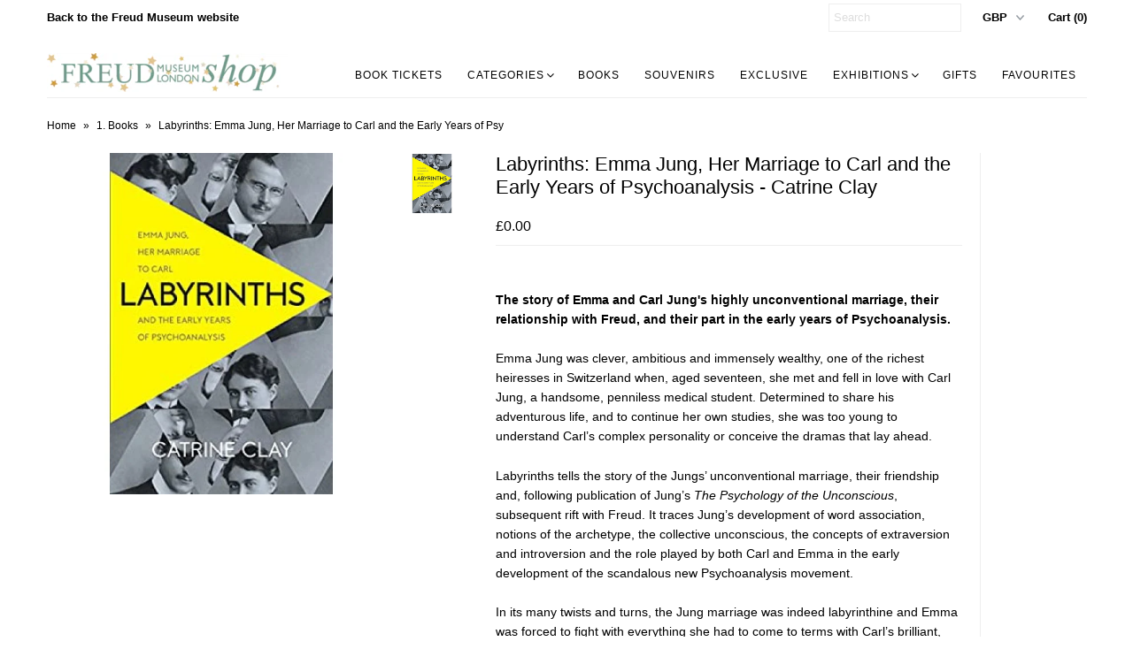

--- FILE ---
content_type: text/html; charset=utf-8
request_url: https://shop.freud.org.uk/products/labyrinths-emma-jung-her-marriage-to-carl-and-the-early-years-of-psychoanalysis-catrine-clay
body_size: 18460
content:
<!DOCTYPE html>
<!--[if lt IE 7 ]><html class="ie ie6" lang="en"> <![endif]-->
<!--[if IE 7 ]><html class="ie ie7" lang="en"> <![endif]-->
<!--[if IE 8 ]><html class="ie ie8" lang="en"> <![endif]-->
<!--[if (gte IE 9)|!(IE)]><!--><html lang="en"> <!--<![endif]-->
<head>
  <!-- Google tag (gtag.js) --> <script async src="https://www.googletagmanager.com/gtag/js?id=G-918BSLZR2B"></script> <script>   window.dataLayer = window.dataLayer || [];   function gtag(){dataLayer.push(arguments);}   gtag('js', new Date());   gtag('config', 'G-918BSLZR2B'); </script>
  
  <meta name="google-site-verification" content="VUaGeetxuyBKmGvHvPVxYP_xZ1v2y8jJlTZlePbvZpI" />

  <meta charset="utf-8" />

  
    

  
  

  
    

  
     

  
     

  
    

  
       

  
    

  
  

  
  

  
      

  
   

  
     

  
   

  <!-- Basic Page Needs
================================================== -->

  <title>
    Labyrinths: Emma Jung, Her Marriage to Carl and the Early Years of Psy &ndash; Freud Museum Shop
  </title>
  
  <meta name="description" content="The story of Emma and Carl Jung&#39;s highly unconventional marriage, their relationship with Freud, and their part in the early years of Psychoanalysis. Emma Jung was clever, ambitious and immensely wealthy, one of the richest heiresses in Switzerland when, aged seventeen, she met and fell in love with Carl Jung, a handso" />
  
  <link rel="canonical" href="https://shop.freud.org.uk/products/labyrinths-emma-jung-her-marriage-to-carl-and-the-early-years-of-psychoanalysis-catrine-clay" />
  <meta property="og:url" content="<?php get_current_url(); ?>" >

  <!-- CSS
================================================== -->


  <link href="//shop.freud.org.uk/cdn/shop/t/8/assets/stylesheet.css?v=15600230647725432661762355280" rel="stylesheet" type="text/css" media="all" />
  <link href="//shop.freud.org.uk/cdn/shop/t/8/assets/flexslider.css?v=22349672202408918491762355268" rel="stylesheet" type="text/css" media="all" />
  <link href="//shop.freud.org.uk/cdn/shop/t/8/assets/queries.css?v=28842200983209312321762355266" rel="stylesheet" type="text/css" media="all" />
  <link href="//shop.freud.org.uk/cdn/shop/t/8/assets/jquery.fancybox.css?v=98583136515232388741762355281" rel="stylesheet" type="text/css" media="all" />
  <link href="//shop.freud.org.uk/cdn/shop/t/8/assets/font-awesome.css?v=100119216658670325501762355270" rel="stylesheet" type="text/css" media="all" />


  <!-- JS
================================================== -->

  <script type="text/javascript" src="//ajax.googleapis.com/ajax/libs/jquery/1.9.1/jquery.min.js"></script>
  <script src="//shop.freud.org.uk/cdn/shop/t/8/assets/theme.js?v=153525796473459940861762355269" type="text/javascript"></script>
  <script src="//shop.freud.org.uk/cdn/shopifycloud/storefront/assets/themes_support/option_selection-b017cd28.js" type="text/javascript"></script>
  <script src="//shop.freud.org.uk/cdn/shop/t/8/assets/jquery.flexslider.js?v=105616106368215232771762355265" type="text/javascript"></script>
  <script src="//shop.freud.org.uk/cdn/shop/t/8/assets/select.js?v=35650943047906450611762355270" type="text/javascript"></script>
  <script src="//shop.freud.org.uk/cdn/shop/t/8/assets/jquery.fancybox.pack.js?v=98388074616830255951762355264" type="text/javascript"></script>
  <script src="//shop.freud.org.uk/cdn/shop/t/8/assets/jquery.mousewheel-3.0.6.pack.js?v=51647933063221024201762355267" type="text/javascript"></script>
  <script src="//shop.freud.org.uk/cdn/shop/t/8/assets/jquery.easing.1.3.js?v=172541285191835633401762355271" type="text/javascript"></script>
  <script src="//shop.freud.org.uk/cdn/shop/t/8/assets/jquery.placeholder.js?v=23817066470502801731762355268" type="text/javascript"></script>
  <script src="//shop.freud.org.uk/cdn/shop/t/8/assets/jquery.fs.shifter.js?v=49917305197206640071762355266" type="text/javascript"></script>
  <script src="//shop.freud.org.uk/cdn/shop/t/8/assets/jquery.cookie.js?v=61671871682430135081762355269" type="text/javascript"></script>

  
  <script src="//shop.freud.org.uk/cdn/shop/t/8/assets/jquery.zoom.js?v=133502941219315947591762355269" type="text/javascript"></script>
  

  

  <!--[if lt IE 9]>
<script src="//html5shim.googlecode.com/svn/trunk/html5.js"></script>
<![endif]-->

  <meta name="viewport" content="width=device-width, initial-scale=1, maximum-scale=1">

  <!-- Favicons
================================================== -->

  <link rel="shortcut icon" href="//shop.freud.org.uk/cdn/shop/t/8/assets/favicon.png?v=84139260776475056881762355267">

  

  <script>window.performance && window.performance.mark && window.performance.mark('shopify.content_for_header.start');</script><meta name="google-site-verification" content="VUaGeetxuyBKmGvHvPVxYP_xZ1v2y8jJlTZlePbvZpI">
<meta id="shopify-digital-wallet" name="shopify-digital-wallet" content="/13319421/digital_wallets/dialog">
<meta name="shopify-checkout-api-token" content="778458832a36d110f7d4da81ddccb921">
<meta id="in-context-paypal-metadata" data-shop-id="13319421" data-venmo-supported="false" data-environment="production" data-locale="en_US" data-paypal-v4="true" data-currency="GBP">
<link rel="alternate" hreflang="x-default" href="https://shop.freud.org.uk/products/labyrinths-emma-jung-her-marriage-to-carl-and-the-early-years-of-psychoanalysis-catrine-clay">
<link rel="alternate" hreflang="zh-Hans-CN" href="https://freud-museum-shop.myshopify.com/products/labyrinths-emma-jung-her-marriage-to-carl-and-the-early-years-of-psychoanalysis-catrine-clay">
<link rel="alternate" type="application/json+oembed" href="https://shop.freud.org.uk/products/labyrinths-emma-jung-her-marriage-to-carl-and-the-early-years-of-psychoanalysis-catrine-clay.oembed">
<script async="async" src="/checkouts/internal/preloads.js?locale=en-GB"></script>
<link rel="preconnect" href="https://shop.app" crossorigin="anonymous">
<script async="async" src="https://shop.app/checkouts/internal/preloads.js?locale=en-GB&shop_id=13319421" crossorigin="anonymous"></script>
<script id="apple-pay-shop-capabilities" type="application/json">{"shopId":13319421,"countryCode":"GB","currencyCode":"GBP","merchantCapabilities":["supports3DS"],"merchantId":"gid:\/\/shopify\/Shop\/13319421","merchantName":"Freud Museum Shop","requiredBillingContactFields":["postalAddress","email","phone"],"requiredShippingContactFields":["postalAddress","email","phone"],"shippingType":"shipping","supportedNetworks":["visa","maestro","masterCard","amex","discover","elo"],"total":{"type":"pending","label":"Freud Museum Shop","amount":"1.00"},"shopifyPaymentsEnabled":true,"supportsSubscriptions":true}</script>
<script id="shopify-features" type="application/json">{"accessToken":"778458832a36d110f7d4da81ddccb921","betas":["rich-media-storefront-analytics"],"domain":"shop.freud.org.uk","predictiveSearch":true,"shopId":13319421,"locale":"en"}</script>
<script>var Shopify = Shopify || {};
Shopify.shop = "freud-museum-shop.myshopify.com";
Shopify.locale = "en";
Shopify.currency = {"active":"GBP","rate":"1.0"};
Shopify.country = "GB";
Shopify.theme = {"name":"freud-museum-theme\/production","id":187004649856,"schema_name":null,"schema_version":null,"theme_store_id":null,"role":"main"};
Shopify.theme.handle = "null";
Shopify.theme.style = {"id":null,"handle":null};
Shopify.cdnHost = "shop.freud.org.uk/cdn";
Shopify.routes = Shopify.routes || {};
Shopify.routes.root = "/";</script>
<script type="module">!function(o){(o.Shopify=o.Shopify||{}).modules=!0}(window);</script>
<script>!function(o){function n(){var o=[];function n(){o.push(Array.prototype.slice.apply(arguments))}return n.q=o,n}var t=o.Shopify=o.Shopify||{};t.loadFeatures=n(),t.autoloadFeatures=n()}(window);</script>
<script>
  window.ShopifyPay = window.ShopifyPay || {};
  window.ShopifyPay.apiHost = "shop.app\/pay";
  window.ShopifyPay.redirectState = null;
</script>
<script id="shop-js-analytics" type="application/json">{"pageType":"product"}</script>
<script defer="defer" async type="module" src="//shop.freud.org.uk/cdn/shopifycloud/shop-js/modules/v2/client.init-shop-cart-sync_DtuiiIyl.en.esm.js"></script>
<script defer="defer" async type="module" src="//shop.freud.org.uk/cdn/shopifycloud/shop-js/modules/v2/chunk.common_CUHEfi5Q.esm.js"></script>
<script type="module">
  await import("//shop.freud.org.uk/cdn/shopifycloud/shop-js/modules/v2/client.init-shop-cart-sync_DtuiiIyl.en.esm.js");
await import("//shop.freud.org.uk/cdn/shopifycloud/shop-js/modules/v2/chunk.common_CUHEfi5Q.esm.js");

  window.Shopify.SignInWithShop?.initShopCartSync?.({"fedCMEnabled":true,"windoidEnabled":true});

</script>
<script>
  window.Shopify = window.Shopify || {};
  if (!window.Shopify.featureAssets) window.Shopify.featureAssets = {};
  window.Shopify.featureAssets['shop-js'] = {"shop-cart-sync":["modules/v2/client.shop-cart-sync_DFoTY42P.en.esm.js","modules/v2/chunk.common_CUHEfi5Q.esm.js"],"init-fed-cm":["modules/v2/client.init-fed-cm_D2UNy1i2.en.esm.js","modules/v2/chunk.common_CUHEfi5Q.esm.js"],"init-shop-email-lookup-coordinator":["modules/v2/client.init-shop-email-lookup-coordinator_BQEe2rDt.en.esm.js","modules/v2/chunk.common_CUHEfi5Q.esm.js"],"shop-cash-offers":["modules/v2/client.shop-cash-offers_3CTtReFF.en.esm.js","modules/v2/chunk.common_CUHEfi5Q.esm.js","modules/v2/chunk.modal_BewljZkx.esm.js"],"shop-button":["modules/v2/client.shop-button_C6oxCjDL.en.esm.js","modules/v2/chunk.common_CUHEfi5Q.esm.js"],"init-windoid":["modules/v2/client.init-windoid_5pix8xhK.en.esm.js","modules/v2/chunk.common_CUHEfi5Q.esm.js"],"avatar":["modules/v2/client.avatar_BTnouDA3.en.esm.js"],"init-shop-cart-sync":["modules/v2/client.init-shop-cart-sync_DtuiiIyl.en.esm.js","modules/v2/chunk.common_CUHEfi5Q.esm.js"],"shop-toast-manager":["modules/v2/client.shop-toast-manager_BYv_8cH1.en.esm.js","modules/v2/chunk.common_CUHEfi5Q.esm.js"],"pay-button":["modules/v2/client.pay-button_FnF9EIkY.en.esm.js","modules/v2/chunk.common_CUHEfi5Q.esm.js"],"shop-login-button":["modules/v2/client.shop-login-button_CH1KUpOf.en.esm.js","modules/v2/chunk.common_CUHEfi5Q.esm.js","modules/v2/chunk.modal_BewljZkx.esm.js"],"init-customer-accounts-sign-up":["modules/v2/client.init-customer-accounts-sign-up_aj7QGgYS.en.esm.js","modules/v2/client.shop-login-button_CH1KUpOf.en.esm.js","modules/v2/chunk.common_CUHEfi5Q.esm.js","modules/v2/chunk.modal_BewljZkx.esm.js"],"init-shop-for-new-customer-accounts":["modules/v2/client.init-shop-for-new-customer-accounts_NbnYRf_7.en.esm.js","modules/v2/client.shop-login-button_CH1KUpOf.en.esm.js","modules/v2/chunk.common_CUHEfi5Q.esm.js","modules/v2/chunk.modal_BewljZkx.esm.js"],"init-customer-accounts":["modules/v2/client.init-customer-accounts_ppedhqCH.en.esm.js","modules/v2/client.shop-login-button_CH1KUpOf.en.esm.js","modules/v2/chunk.common_CUHEfi5Q.esm.js","modules/v2/chunk.modal_BewljZkx.esm.js"],"shop-follow-button":["modules/v2/client.shop-follow-button_CMIBBa6u.en.esm.js","modules/v2/chunk.common_CUHEfi5Q.esm.js","modules/v2/chunk.modal_BewljZkx.esm.js"],"lead-capture":["modules/v2/client.lead-capture_But0hIyf.en.esm.js","modules/v2/chunk.common_CUHEfi5Q.esm.js","modules/v2/chunk.modal_BewljZkx.esm.js"],"checkout-modal":["modules/v2/client.checkout-modal_BBxc70dQ.en.esm.js","modules/v2/chunk.common_CUHEfi5Q.esm.js","modules/v2/chunk.modal_BewljZkx.esm.js"],"shop-login":["modules/v2/client.shop-login_hM3Q17Kl.en.esm.js","modules/v2/chunk.common_CUHEfi5Q.esm.js","modules/v2/chunk.modal_BewljZkx.esm.js"],"payment-terms":["modules/v2/client.payment-terms_CAtGlQYS.en.esm.js","modules/v2/chunk.common_CUHEfi5Q.esm.js","modules/v2/chunk.modal_BewljZkx.esm.js"]};
</script>
<script id="__st">var __st={"a":13319421,"offset":0,"reqid":"80b90d44-04ef-4952-82f7-e4b6987077da-1766474642","pageurl":"shop.freud.org.uk\/products\/labyrinths-emma-jung-her-marriage-to-carl-and-the-early-years-of-psychoanalysis-catrine-clay","u":"72e0c3f6cf4e","p":"product","rtyp":"product","rid":4758175481965};</script>
<script>window.ShopifyPaypalV4VisibilityTracking = true;</script>
<script id="captcha-bootstrap">!function(){'use strict';const t='contact',e='account',n='new_comment',o=[[t,t],['blogs',n],['comments',n],[t,'customer']],c=[[e,'customer_login'],[e,'guest_login'],[e,'recover_customer_password'],[e,'create_customer']],r=t=>t.map((([t,e])=>`form[action*='/${t}']:not([data-nocaptcha='true']) input[name='form_type'][value='${e}']`)).join(','),a=t=>()=>t?[...document.querySelectorAll(t)].map((t=>t.form)):[];function s(){const t=[...o],e=r(t);return a(e)}const i='password',u='form_key',d=['recaptcha-v3-token','g-recaptcha-response','h-captcha-response',i],f=()=>{try{return window.sessionStorage}catch{return}},m='__shopify_v',_=t=>t.elements[u];function p(t,e,n=!1){try{const o=window.sessionStorage,c=JSON.parse(o.getItem(e)),{data:r}=function(t){const{data:e,action:n}=t;return t[m]||n?{data:e,action:n}:{data:t,action:n}}(c);for(const[e,n]of Object.entries(r))t.elements[e]&&(t.elements[e].value=n);n&&o.removeItem(e)}catch(o){console.error('form repopulation failed',{error:o})}}const l='form_type',E='cptcha';function T(t){t.dataset[E]=!0}const w=window,h=w.document,L='Shopify',v='ce_forms',y='captcha';let A=!1;((t,e)=>{const n=(g='f06e6c50-85a8-45c8-87d0-21a2b65856fe',I='https://cdn.shopify.com/shopifycloud/storefront-forms-hcaptcha/ce_storefront_forms_captcha_hcaptcha.v1.5.2.iife.js',D={infoText:'Protected by hCaptcha',privacyText:'Privacy',termsText:'Terms'},(t,e,n)=>{const o=w[L][v],c=o.bindForm;if(c)return c(t,g,e,D).then(n);var r;o.q.push([[t,g,e,D],n]),r=I,A||(h.body.append(Object.assign(h.createElement('script'),{id:'captcha-provider',async:!0,src:r})),A=!0)});var g,I,D;w[L]=w[L]||{},w[L][v]=w[L][v]||{},w[L][v].q=[],w[L][y]=w[L][y]||{},w[L][y].protect=function(t,e){n(t,void 0,e),T(t)},Object.freeze(w[L][y]),function(t,e,n,w,h,L){const[v,y,A,g]=function(t,e,n){const i=e?o:[],u=t?c:[],d=[...i,...u],f=r(d),m=r(i),_=r(d.filter((([t,e])=>n.includes(e))));return[a(f),a(m),a(_),s()]}(w,h,L),I=t=>{const e=t.target;return e instanceof HTMLFormElement?e:e&&e.form},D=t=>v().includes(t);t.addEventListener('submit',(t=>{const e=I(t);if(!e)return;const n=D(e)&&!e.dataset.hcaptchaBound&&!e.dataset.recaptchaBound,o=_(e),c=g().includes(e)&&(!o||!o.value);(n||c)&&t.preventDefault(),c&&!n&&(function(t){try{if(!f())return;!function(t){const e=f();if(!e)return;const n=_(t);if(!n)return;const o=n.value;o&&e.removeItem(o)}(t);const e=Array.from(Array(32),(()=>Math.random().toString(36)[2])).join('');!function(t,e){_(t)||t.append(Object.assign(document.createElement('input'),{type:'hidden',name:u})),t.elements[u].value=e}(t,e),function(t,e){const n=f();if(!n)return;const o=[...t.querySelectorAll(`input[type='${i}']`)].map((({name:t})=>t)),c=[...d,...o],r={};for(const[a,s]of new FormData(t).entries())c.includes(a)||(r[a]=s);n.setItem(e,JSON.stringify({[m]:1,action:t.action,data:r}))}(t,e)}catch(e){console.error('failed to persist form',e)}}(e),e.submit())}));const S=(t,e)=>{t&&!t.dataset[E]&&(n(t,e.some((e=>e===t))),T(t))};for(const o of['focusin','change'])t.addEventListener(o,(t=>{const e=I(t);D(e)&&S(e,y())}));const B=e.get('form_key'),M=e.get(l),P=B&&M;t.addEventListener('DOMContentLoaded',(()=>{const t=y();if(P)for(const e of t)e.elements[l].value===M&&p(e,B);[...new Set([...A(),...v().filter((t=>'true'===t.dataset.shopifyCaptcha))])].forEach((e=>S(e,t)))}))}(h,new URLSearchParams(w.location.search),n,t,e,['guest_login'])})(!0,!0)}();</script>
<script integrity="sha256-4kQ18oKyAcykRKYeNunJcIwy7WH5gtpwJnB7kiuLZ1E=" data-source-attribution="shopify.loadfeatures" defer="defer" src="//shop.freud.org.uk/cdn/shopifycloud/storefront/assets/storefront/load_feature-a0a9edcb.js" crossorigin="anonymous"></script>
<script crossorigin="anonymous" defer="defer" src="//shop.freud.org.uk/cdn/shopifycloud/storefront/assets/shopify_pay/storefront-65b4c6d7.js?v=20250812"></script>
<script data-source-attribution="shopify.dynamic_checkout.dynamic.init">var Shopify=Shopify||{};Shopify.PaymentButton=Shopify.PaymentButton||{isStorefrontPortableWallets:!0,init:function(){window.Shopify.PaymentButton.init=function(){};var t=document.createElement("script");t.src="https://shop.freud.org.uk/cdn/shopifycloud/portable-wallets/latest/portable-wallets.en.js",t.type="module",document.head.appendChild(t)}};
</script>
<script data-source-attribution="shopify.dynamic_checkout.buyer_consent">
  function portableWalletsHideBuyerConsent(e){var t=document.getElementById("shopify-buyer-consent"),n=document.getElementById("shopify-subscription-policy-button");t&&n&&(t.classList.add("hidden"),t.setAttribute("aria-hidden","true"),n.removeEventListener("click",e))}function portableWalletsShowBuyerConsent(e){var t=document.getElementById("shopify-buyer-consent"),n=document.getElementById("shopify-subscription-policy-button");t&&n&&(t.classList.remove("hidden"),t.removeAttribute("aria-hidden"),n.addEventListener("click",e))}window.Shopify?.PaymentButton&&(window.Shopify.PaymentButton.hideBuyerConsent=portableWalletsHideBuyerConsent,window.Shopify.PaymentButton.showBuyerConsent=portableWalletsShowBuyerConsent);
</script>
<script data-source-attribution="shopify.dynamic_checkout.cart.bootstrap">document.addEventListener("DOMContentLoaded",(function(){function t(){return document.querySelector("shopify-accelerated-checkout-cart, shopify-accelerated-checkout")}if(t())Shopify.PaymentButton.init();else{new MutationObserver((function(e,n){t()&&(Shopify.PaymentButton.init(),n.disconnect())})).observe(document.body,{childList:!0,subtree:!0})}}));
</script>
<script id='scb4127' type='text/javascript' async='' src='https://shop.freud.org.uk/cdn/shopifycloud/privacy-banner/storefront-banner.js'></script><link id="shopify-accelerated-checkout-styles" rel="stylesheet" media="screen" href="https://shop.freud.org.uk/cdn/shopifycloud/portable-wallets/latest/accelerated-checkout-backwards-compat.css" crossorigin="anonymous">
<style id="shopify-accelerated-checkout-cart">
        #shopify-buyer-consent {
  margin-top: 1em;
  display: inline-block;
  width: 100%;
}

#shopify-buyer-consent.hidden {
  display: none;
}

#shopify-subscription-policy-button {
  background: none;
  border: none;
  padding: 0;
  text-decoration: underline;
  font-size: inherit;
  cursor: pointer;
}

#shopify-subscription-policy-button::before {
  box-shadow: none;
}

      </style>

<script>window.performance && window.performance.mark && window.performance.mark('shopify.content_for_header.end');</script>

  
  
<!-- BEGIN app block: shopify://apps/quicky/blocks/quickBanner/3421d53e-fb02-449c-a9ef-daf28f28450a --><!-- BEGIN app snippet: vendors --><script defer src="https://cdn.shopify.com/extensions/019b365f-4b01-7c23-b34c-c8b0697adefe/starter-kit-123/assets/vendors.js"></script>
<!-- END app snippet -->
<link rel="preconnect" href="https://static.devit.software" crossorigin>
<script>
  (() => {
    const url = new URL("https://cdn.shopify.com/extensions/019b365f-4b01-7c23-b34c-c8b0697adefe/starter-kit-123/assets/@");
    window.qb_public_path = `${url.origin}${url.pathname.replace('@', '')}`
  })()
</script>

<script>
  const __globalAbTest = `{}`;
</script>
<div id="qb-extension-root">
  
  

  
  
  

  
  
</div>
<!-- END app block --><link href="https://monorail-edge.shopifysvc.com" rel="dns-prefetch">
<script>(function(){if ("sendBeacon" in navigator && "performance" in window) {try {var session_token_from_headers = performance.getEntriesByType('navigation')[0].serverTiming.find(x => x.name == '_s').description;} catch {var session_token_from_headers = undefined;}var session_cookie_matches = document.cookie.match(/_shopify_s=([^;]*)/);var session_token_from_cookie = session_cookie_matches && session_cookie_matches.length === 2 ? session_cookie_matches[1] : "";var session_token = session_token_from_headers || session_token_from_cookie || "";function handle_abandonment_event(e) {var entries = performance.getEntries().filter(function(entry) {return /monorail-edge.shopifysvc.com/.test(entry.name);});if (!window.abandonment_tracked && entries.length === 0) {window.abandonment_tracked = true;var currentMs = Date.now();var navigation_start = performance.timing.navigationStart;var payload = {shop_id: 13319421,url: window.location.href,navigation_start,duration: currentMs - navigation_start,session_token,page_type: "product"};window.navigator.sendBeacon("https://monorail-edge.shopifysvc.com/v1/produce", JSON.stringify({schema_id: "online_store_buyer_site_abandonment/1.1",payload: payload,metadata: {event_created_at_ms: currentMs,event_sent_at_ms: currentMs}}));}}window.addEventListener('pagehide', handle_abandonment_event);}}());</script>
<script id="web-pixels-manager-setup">(function e(e,d,r,n,o){if(void 0===o&&(o={}),!Boolean(null===(a=null===(i=window.Shopify)||void 0===i?void 0:i.analytics)||void 0===a?void 0:a.replayQueue)){var i,a;window.Shopify=window.Shopify||{};var t=window.Shopify;t.analytics=t.analytics||{};var s=t.analytics;s.replayQueue=[],s.publish=function(e,d,r){return s.replayQueue.push([e,d,r]),!0};try{self.performance.mark("wpm:start")}catch(e){}var l=function(){var e={modern:/Edge?\/(1{2}[4-9]|1[2-9]\d|[2-9]\d{2}|\d{4,})\.\d+(\.\d+|)|Firefox\/(1{2}[4-9]|1[2-9]\d|[2-9]\d{2}|\d{4,})\.\d+(\.\d+|)|Chrom(ium|e)\/(9{2}|\d{3,})\.\d+(\.\d+|)|(Maci|X1{2}).+ Version\/(15\.\d+|(1[6-9]|[2-9]\d|\d{3,})\.\d+)([,.]\d+|)( \(\w+\)|)( Mobile\/\w+|) Safari\/|Chrome.+OPR\/(9{2}|\d{3,})\.\d+\.\d+|(CPU[ +]OS|iPhone[ +]OS|CPU[ +]iPhone|CPU IPhone OS|CPU iPad OS)[ +]+(15[._]\d+|(1[6-9]|[2-9]\d|\d{3,})[._]\d+)([._]\d+|)|Android:?[ /-](13[3-9]|1[4-9]\d|[2-9]\d{2}|\d{4,})(\.\d+|)(\.\d+|)|Android.+Firefox\/(13[5-9]|1[4-9]\d|[2-9]\d{2}|\d{4,})\.\d+(\.\d+|)|Android.+Chrom(ium|e)\/(13[3-9]|1[4-9]\d|[2-9]\d{2}|\d{4,})\.\d+(\.\d+|)|SamsungBrowser\/([2-9]\d|\d{3,})\.\d+/,legacy:/Edge?\/(1[6-9]|[2-9]\d|\d{3,})\.\d+(\.\d+|)|Firefox\/(5[4-9]|[6-9]\d|\d{3,})\.\d+(\.\d+|)|Chrom(ium|e)\/(5[1-9]|[6-9]\d|\d{3,})\.\d+(\.\d+|)([\d.]+$|.*Safari\/(?![\d.]+ Edge\/[\d.]+$))|(Maci|X1{2}).+ Version\/(10\.\d+|(1[1-9]|[2-9]\d|\d{3,})\.\d+)([,.]\d+|)( \(\w+\)|)( Mobile\/\w+|) Safari\/|Chrome.+OPR\/(3[89]|[4-9]\d|\d{3,})\.\d+\.\d+|(CPU[ +]OS|iPhone[ +]OS|CPU[ +]iPhone|CPU IPhone OS|CPU iPad OS)[ +]+(10[._]\d+|(1[1-9]|[2-9]\d|\d{3,})[._]\d+)([._]\d+|)|Android:?[ /-](13[3-9]|1[4-9]\d|[2-9]\d{2}|\d{4,})(\.\d+|)(\.\d+|)|Mobile Safari.+OPR\/([89]\d|\d{3,})\.\d+\.\d+|Android.+Firefox\/(13[5-9]|1[4-9]\d|[2-9]\d{2}|\d{4,})\.\d+(\.\d+|)|Android.+Chrom(ium|e)\/(13[3-9]|1[4-9]\d|[2-9]\d{2}|\d{4,})\.\d+(\.\d+|)|Android.+(UC? ?Browser|UCWEB|U3)[ /]?(15\.([5-9]|\d{2,})|(1[6-9]|[2-9]\d|\d{3,})\.\d+)\.\d+|SamsungBrowser\/(5\.\d+|([6-9]|\d{2,})\.\d+)|Android.+MQ{2}Browser\/(14(\.(9|\d{2,})|)|(1[5-9]|[2-9]\d|\d{3,})(\.\d+|))(\.\d+|)|K[Aa][Ii]OS\/(3\.\d+|([4-9]|\d{2,})\.\d+)(\.\d+|)/},d=e.modern,r=e.legacy,n=navigator.userAgent;return n.match(d)?"modern":n.match(r)?"legacy":"unknown"}(),u="modern"===l?"modern":"legacy",c=(null!=n?n:{modern:"",legacy:""})[u],f=function(e){return[e.baseUrl,"/wpm","/b",e.hashVersion,"modern"===e.buildTarget?"m":"l",".js"].join("")}({baseUrl:d,hashVersion:r,buildTarget:u}),m=function(e){var d=e.version,r=e.bundleTarget,n=e.surface,o=e.pageUrl,i=e.monorailEndpoint;return{emit:function(e){var a=e.status,t=e.errorMsg,s=(new Date).getTime(),l=JSON.stringify({metadata:{event_sent_at_ms:s},events:[{schema_id:"web_pixels_manager_load/3.1",payload:{version:d,bundle_target:r,page_url:o,status:a,surface:n,error_msg:t},metadata:{event_created_at_ms:s}}]});if(!i)return console&&console.warn&&console.warn("[Web Pixels Manager] No Monorail endpoint provided, skipping logging."),!1;try{return self.navigator.sendBeacon.bind(self.navigator)(i,l)}catch(e){}var u=new XMLHttpRequest;try{return u.open("POST",i,!0),u.setRequestHeader("Content-Type","text/plain"),u.send(l),!0}catch(e){return console&&console.warn&&console.warn("[Web Pixels Manager] Got an unhandled error while logging to Monorail."),!1}}}}({version:r,bundleTarget:l,surface:e.surface,pageUrl:self.location.href,monorailEndpoint:e.monorailEndpoint});try{o.browserTarget=l,function(e){var d=e.src,r=e.async,n=void 0===r||r,o=e.onload,i=e.onerror,a=e.sri,t=e.scriptDataAttributes,s=void 0===t?{}:t,l=document.createElement("script"),u=document.querySelector("head"),c=document.querySelector("body");if(l.async=n,l.src=d,a&&(l.integrity=a,l.crossOrigin="anonymous"),s)for(var f in s)if(Object.prototype.hasOwnProperty.call(s,f))try{l.dataset[f]=s[f]}catch(e){}if(o&&l.addEventListener("load",o),i&&l.addEventListener("error",i),u)u.appendChild(l);else{if(!c)throw new Error("Did not find a head or body element to append the script");c.appendChild(l)}}({src:f,async:!0,onload:function(){if(!function(){var e,d;return Boolean(null===(d=null===(e=window.Shopify)||void 0===e?void 0:e.analytics)||void 0===d?void 0:d.initialized)}()){var d=window.webPixelsManager.init(e)||void 0;if(d){var r=window.Shopify.analytics;r.replayQueue.forEach((function(e){var r=e[0],n=e[1],o=e[2];d.publishCustomEvent(r,n,o)})),r.replayQueue=[],r.publish=d.publishCustomEvent,r.visitor=d.visitor,r.initialized=!0}}},onerror:function(){return m.emit({status:"failed",errorMsg:"".concat(f," has failed to load")})},sri:function(e){var d=/^sha384-[A-Za-z0-9+/=]+$/;return"string"==typeof e&&d.test(e)}(c)?c:"",scriptDataAttributes:o}),m.emit({status:"loading"})}catch(e){m.emit({status:"failed",errorMsg:(null==e?void 0:e.message)||"Unknown error"})}}})({shopId: 13319421,storefrontBaseUrl: "https://shop.freud.org.uk",extensionsBaseUrl: "https://extensions.shopifycdn.com/cdn/shopifycloud/web-pixels-manager",monorailEndpoint: "https://monorail-edge.shopifysvc.com/unstable/produce_batch",surface: "storefront-renderer",enabledBetaFlags: ["2dca8a86"],webPixelsConfigList: [{"id":"963707264","configuration":"{\"config\":\"{\\\"pixel_id\\\":\\\"G-918BSLZR2B\\\",\\\"target_country\\\":\\\"GB\\\",\\\"gtag_events\\\":[{\\\"type\\\":\\\"search\\\",\\\"action_label\\\":\\\"G-918BSLZR2B\\\"},{\\\"type\\\":\\\"begin_checkout\\\",\\\"action_label\\\":\\\"G-918BSLZR2B\\\"},{\\\"type\\\":\\\"view_item\\\",\\\"action_label\\\":[\\\"G-918BSLZR2B\\\",\\\"MC-S0KEGPC7X3\\\"]},{\\\"type\\\":\\\"purchase\\\",\\\"action_label\\\":[\\\"G-918BSLZR2B\\\",\\\"MC-S0KEGPC7X3\\\"]},{\\\"type\\\":\\\"page_view\\\",\\\"action_label\\\":[\\\"G-918BSLZR2B\\\",\\\"MC-S0KEGPC7X3\\\"]},{\\\"type\\\":\\\"add_payment_info\\\",\\\"action_label\\\":\\\"G-918BSLZR2B\\\"},{\\\"type\\\":\\\"add_to_cart\\\",\\\"action_label\\\":\\\"G-918BSLZR2B\\\"}],\\\"enable_monitoring_mode\\\":false}\"}","eventPayloadVersion":"v1","runtimeContext":"OPEN","scriptVersion":"b2a88bafab3e21179ed38636efcd8a93","type":"APP","apiClientId":1780363,"privacyPurposes":[],"dataSharingAdjustments":{"protectedCustomerApprovalScopes":["read_customer_address","read_customer_email","read_customer_name","read_customer_personal_data","read_customer_phone"]}},{"id":"333578549","configuration":"{\"pixel_id\":\"1528564793825589\",\"pixel_type\":\"facebook_pixel\",\"metaapp_system_user_token\":\"-\"}","eventPayloadVersion":"v1","runtimeContext":"OPEN","scriptVersion":"ca16bc87fe92b6042fbaa3acc2fbdaa6","type":"APP","apiClientId":2329312,"privacyPurposes":["ANALYTICS","MARKETING","SALE_OF_DATA"],"dataSharingAdjustments":{"protectedCustomerApprovalScopes":["read_customer_address","read_customer_email","read_customer_name","read_customer_personal_data","read_customer_phone"]}},{"id":"shopify-app-pixel","configuration":"{}","eventPayloadVersion":"v1","runtimeContext":"STRICT","scriptVersion":"0450","apiClientId":"shopify-pixel","type":"APP","privacyPurposes":["ANALYTICS","MARKETING"]},{"id":"shopify-custom-pixel","eventPayloadVersion":"v1","runtimeContext":"LAX","scriptVersion":"0450","apiClientId":"shopify-pixel","type":"CUSTOM","privacyPurposes":["ANALYTICS","MARKETING"]}],isMerchantRequest: false,initData: {"shop":{"name":"Freud Museum Shop","paymentSettings":{"currencyCode":"GBP"},"myshopifyDomain":"freud-museum-shop.myshopify.com","countryCode":"GB","storefrontUrl":"https:\/\/shop.freud.org.uk"},"customer":null,"cart":null,"checkout":null,"productVariants":[{"price":{"amount":20.0,"currencyCode":"GBP"},"product":{"title":"Labyrinths: Emma Jung, Her Marriage to Carl and the Early Years of Psychoanalysis - Catrine Clay","vendor":"Bloomsbury","id":"4758175481965","untranslatedTitle":"Labyrinths: Emma Jung, Her Marriage to Carl and the Early Years of Psychoanalysis - Catrine Clay","url":"\/products\/labyrinths-emma-jung-her-marriage-to-carl-and-the-early-years-of-psychoanalysis-catrine-clay","type":"1. Books"},"id":"32871767670893","image":{"src":"\/\/shop.freud.org.uk\/cdn\/shop\/products\/Labyrinths.jpg?v=1595162347"},"sku":"9780007510665","title":"Default Title","untranslatedTitle":"Default Title"}],"purchasingCompany":null},},"https://shop.freud.org.uk/cdn","1e666a24w2e65f183p6464de52mb8aad81d",{"modern":"","legacy":""},{"shopId":"13319421","storefrontBaseUrl":"https:\/\/shop.freud.org.uk","extensionBaseUrl":"https:\/\/extensions.shopifycdn.com\/cdn\/shopifycloud\/web-pixels-manager","surface":"storefront-renderer","enabledBetaFlags":"[\"2dca8a86\"]","isMerchantRequest":"false","hashVersion":"1e666a24w2e65f183p6464de52mb8aad81d","publish":"custom","events":"[[\"page_viewed\",{}],[\"product_viewed\",{\"productVariant\":{\"price\":{\"amount\":20.0,\"currencyCode\":\"GBP\"},\"product\":{\"title\":\"Labyrinths: Emma Jung, Her Marriage to Carl and the Early Years of Psychoanalysis - Catrine Clay\",\"vendor\":\"Bloomsbury\",\"id\":\"4758175481965\",\"untranslatedTitle\":\"Labyrinths: Emma Jung, Her Marriage to Carl and the Early Years of Psychoanalysis - Catrine Clay\",\"url\":\"\/products\/labyrinths-emma-jung-her-marriage-to-carl-and-the-early-years-of-psychoanalysis-catrine-clay\",\"type\":\"1. Books\"},\"id\":\"32871767670893\",\"image\":{\"src\":\"\/\/shop.freud.org.uk\/cdn\/shop\/products\/Labyrinths.jpg?v=1595162347\"},\"sku\":\"9780007510665\",\"title\":\"Default Title\",\"untranslatedTitle\":\"Default Title\"}}]]"});</script><script>
  window.ShopifyAnalytics = window.ShopifyAnalytics || {};
  window.ShopifyAnalytics.meta = window.ShopifyAnalytics.meta || {};
  window.ShopifyAnalytics.meta.currency = 'GBP';
  var meta = {"product":{"id":4758175481965,"gid":"gid:\/\/shopify\/Product\/4758175481965","vendor":"Bloomsbury","type":"1. Books","handle":"labyrinths-emma-jung-her-marriage-to-carl-and-the-early-years-of-psychoanalysis-catrine-clay","variants":[{"id":32871767670893,"price":2000,"name":"Labyrinths: Emma Jung, Her Marriage to Carl and the Early Years of Psychoanalysis - Catrine Clay","public_title":null,"sku":"9780007510665"}],"remote":false},"page":{"pageType":"product","resourceType":"product","resourceId":4758175481965,"requestId":"80b90d44-04ef-4952-82f7-e4b6987077da-1766474642"}};
  for (var attr in meta) {
    window.ShopifyAnalytics.meta[attr] = meta[attr];
  }
</script>
<script class="analytics">
  (function () {
    var customDocumentWrite = function(content) {
      var jquery = null;

      if (window.jQuery) {
        jquery = window.jQuery;
      } else if (window.Checkout && window.Checkout.$) {
        jquery = window.Checkout.$;
      }

      if (jquery) {
        jquery('body').append(content);
      }
    };

    var hasLoggedConversion = function(token) {
      if (token) {
        return document.cookie.indexOf('loggedConversion=' + token) !== -1;
      }
      return false;
    }

    var setCookieIfConversion = function(token) {
      if (token) {
        var twoMonthsFromNow = new Date(Date.now());
        twoMonthsFromNow.setMonth(twoMonthsFromNow.getMonth() + 2);

        document.cookie = 'loggedConversion=' + token + '; expires=' + twoMonthsFromNow;
      }
    }

    var trekkie = window.ShopifyAnalytics.lib = window.trekkie = window.trekkie || [];
    if (trekkie.integrations) {
      return;
    }
    trekkie.methods = [
      'identify',
      'page',
      'ready',
      'track',
      'trackForm',
      'trackLink'
    ];
    trekkie.factory = function(method) {
      return function() {
        var args = Array.prototype.slice.call(arguments);
        args.unshift(method);
        trekkie.push(args);
        return trekkie;
      };
    };
    for (var i = 0; i < trekkie.methods.length; i++) {
      var key = trekkie.methods[i];
      trekkie[key] = trekkie.factory(key);
    }
    trekkie.load = function(config) {
      trekkie.config = config || {};
      trekkie.config.initialDocumentCookie = document.cookie;
      var first = document.getElementsByTagName('script')[0];
      var script = document.createElement('script');
      script.type = 'text/javascript';
      script.onerror = function(e) {
        var scriptFallback = document.createElement('script');
        scriptFallback.type = 'text/javascript';
        scriptFallback.onerror = function(error) {
                var Monorail = {
      produce: function produce(monorailDomain, schemaId, payload) {
        var currentMs = new Date().getTime();
        var event = {
          schema_id: schemaId,
          payload: payload,
          metadata: {
            event_created_at_ms: currentMs,
            event_sent_at_ms: currentMs
          }
        };
        return Monorail.sendRequest("https://" + monorailDomain + "/v1/produce", JSON.stringify(event));
      },
      sendRequest: function sendRequest(endpointUrl, payload) {
        // Try the sendBeacon API
        if (window && window.navigator && typeof window.navigator.sendBeacon === 'function' && typeof window.Blob === 'function' && !Monorail.isIos12()) {
          var blobData = new window.Blob([payload], {
            type: 'text/plain'
          });

          if (window.navigator.sendBeacon(endpointUrl, blobData)) {
            return true;
          } // sendBeacon was not successful

        } // XHR beacon

        var xhr = new XMLHttpRequest();

        try {
          xhr.open('POST', endpointUrl);
          xhr.setRequestHeader('Content-Type', 'text/plain');
          xhr.send(payload);
        } catch (e) {
          console.log(e);
        }

        return false;
      },
      isIos12: function isIos12() {
        return window.navigator.userAgent.lastIndexOf('iPhone; CPU iPhone OS 12_') !== -1 || window.navigator.userAgent.lastIndexOf('iPad; CPU OS 12_') !== -1;
      }
    };
    Monorail.produce('monorail-edge.shopifysvc.com',
      'trekkie_storefront_load_errors/1.1',
      {shop_id: 13319421,
      theme_id: 187004649856,
      app_name: "storefront",
      context_url: window.location.href,
      source_url: "//shop.freud.org.uk/cdn/s/trekkie.storefront.8f32c7f0b513e73f3235c26245676203e1209161.min.js"});

        };
        scriptFallback.async = true;
        scriptFallback.src = '//shop.freud.org.uk/cdn/s/trekkie.storefront.8f32c7f0b513e73f3235c26245676203e1209161.min.js';
        first.parentNode.insertBefore(scriptFallback, first);
      };
      script.async = true;
      script.src = '//shop.freud.org.uk/cdn/s/trekkie.storefront.8f32c7f0b513e73f3235c26245676203e1209161.min.js';
      first.parentNode.insertBefore(script, first);
    };
    trekkie.load(
      {"Trekkie":{"appName":"storefront","development":false,"defaultAttributes":{"shopId":13319421,"isMerchantRequest":null,"themeId":187004649856,"themeCityHash":"1564506939020752621","contentLanguage":"en","currency":"GBP","eventMetadataId":"f01c2460-c056-4be8-8da0-ff04d2056b77"},"isServerSideCookieWritingEnabled":true,"monorailRegion":"shop_domain","enabledBetaFlags":["65f19447"]},"Session Attribution":{},"S2S":{"facebookCapiEnabled":false,"source":"trekkie-storefront-renderer","apiClientId":580111}}
    );

    var loaded = false;
    trekkie.ready(function() {
      if (loaded) return;
      loaded = true;

      window.ShopifyAnalytics.lib = window.trekkie;

      var originalDocumentWrite = document.write;
      document.write = customDocumentWrite;
      try { window.ShopifyAnalytics.merchantGoogleAnalytics.call(this); } catch(error) {};
      document.write = originalDocumentWrite;

      window.ShopifyAnalytics.lib.page(null,{"pageType":"product","resourceType":"product","resourceId":4758175481965,"requestId":"80b90d44-04ef-4952-82f7-e4b6987077da-1766474642","shopifyEmitted":true});

      var match = window.location.pathname.match(/checkouts\/(.+)\/(thank_you|post_purchase)/)
      var token = match? match[1]: undefined;
      if (!hasLoggedConversion(token)) {
        setCookieIfConversion(token);
        window.ShopifyAnalytics.lib.track("Viewed Product",{"currency":"GBP","variantId":32871767670893,"productId":4758175481965,"productGid":"gid:\/\/shopify\/Product\/4758175481965","name":"Labyrinths: Emma Jung, Her Marriage to Carl and the Early Years of Psychoanalysis - Catrine Clay","price":"20.00","sku":"9780007510665","brand":"Bloomsbury","variant":null,"category":"1. Books","nonInteraction":true,"remote":false},undefined,undefined,{"shopifyEmitted":true});
      window.ShopifyAnalytics.lib.track("monorail:\/\/trekkie_storefront_viewed_product\/1.1",{"currency":"GBP","variantId":32871767670893,"productId":4758175481965,"productGid":"gid:\/\/shopify\/Product\/4758175481965","name":"Labyrinths: Emma Jung, Her Marriage to Carl and the Early Years of Psychoanalysis - Catrine Clay","price":"20.00","sku":"9780007510665","brand":"Bloomsbury","variant":null,"category":"1. Books","nonInteraction":true,"remote":false,"referer":"https:\/\/shop.freud.org.uk\/products\/labyrinths-emma-jung-her-marriage-to-carl-and-the-early-years-of-psychoanalysis-catrine-clay"});
      }
    });


        var eventsListenerScript = document.createElement('script');
        eventsListenerScript.async = true;
        eventsListenerScript.src = "//shop.freud.org.uk/cdn/shopifycloud/storefront/assets/shop_events_listener-3da45d37.js";
        document.getElementsByTagName('head')[0].appendChild(eventsListenerScript);

})();</script>
  <script>
  if (!window.ga || (window.ga && typeof window.ga !== 'function')) {
    window.ga = function ga() {
      (window.ga.q = window.ga.q || []).push(arguments);
      if (window.Shopify && window.Shopify.analytics && typeof window.Shopify.analytics.publish === 'function') {
        window.Shopify.analytics.publish("ga_stub_called", {}, {sendTo: "google_osp_migration"});
      }
      console.error("Shopify's Google Analytics stub called with:", Array.from(arguments), "\nSee https://help.shopify.com/manual/promoting-marketing/pixels/pixel-migration#google for more information.");
    };
    if (window.Shopify && window.Shopify.analytics && typeof window.Shopify.analytics.publish === 'function') {
      window.Shopify.analytics.publish("ga_stub_initialized", {}, {sendTo: "google_osp_migration"});
    }
  }
</script>
<script
  defer
  src="https://shop.freud.org.uk/cdn/shopifycloud/perf-kit/shopify-perf-kit-2.1.2.min.js"
  data-application="storefront-renderer"
  data-shop-id="13319421"
  data-render-region="gcp-us-east1"
  data-page-type="product"
  data-theme-instance-id="187004649856"
  data-theme-name=""
  data-theme-version=""
  data-monorail-region="shop_domain"
  data-resource-timing-sampling-rate="10"
  data-shs="true"
  data-shs-beacon="true"
  data-shs-export-with-fetch="true"
  data-shs-logs-sample-rate="1"
  data-shs-beacon-endpoint="https://shop.freud.org.uk/api/collect"
></script>
</head>

<body class="gridlock shifter product">
  <header>
    <div class="row">

      <div id="message" class="desktop-6 mobile-3">
        <a href="https://www.freud.org.uk"><b>Back</b> to the Freud Museum website</a>  
      </div>

      <ul id="cart" class="desktop-6 mobile-3">
        <li class="searchbox">
          <form action="/search" method="get">
            <input type="text" name="q" id="q" placeholder="Search" />
          </form>
        </li>
        
        
        <li><select id="currencies" name="currencies">
  
  
  <option value="GBP" selected="selected">GBP</option>
  
    
  
    
    <option value="USD">USD</option>
    
  
    
    <option value="EUR">EUR</option>
    
  
</select></li>
        
        <li class="cart-count">
          <a href="/cart">Cart (0)</a>
        </li>
      </ul> 

      <span class="shifter-handle">Menu</span>

    </div>
  </header>
  <div class="shifter-page">    


    <!-- End Header -->

    <div class="row">
      <div id="navigation">

        <div id="logo" class="desktop-3 tablet-6 mobile-3">
          
          <a href="/"><img src="//shop.freud.org.uk/cdn/shop/t/8/assets/logo.png?v=80106947893776438481764198862" alt="Freud Museum Shop" style="border: 0;"/></a>
          
        </div>

        <nav class="desktop-9 tablet-6 mobile-3">
          <ul id="nav">
            
            
            
            <li><a href="https://shop.freud.org.uk/collections/admission" title="">Book Tickets</a></li>
            
            
            
            
            <li class="dropdown"><a href="/collections/categories" class="dlink">Categories</a>
              <ul>
                
                <li><a href="/collections/art-prints">Art Prints and Proofs</a></li>
                
                <li><a href="/collections/books-dvds">Books </a></li>
                
                <li><a href="/collections/replicas-and-busts">Busts, Replicas, Ceramics</a></li>
                
                <li><a href="/collections/fashion1">Fashion</a></li>
                
                <li><a href="/collections/greeting-cards-postcards1">Greeting Cards & Postcards</a></li>
                
                <li><a href="/collections/homeware1">Homeware</a></li>
                
                <li><a href="/collections/membership">Membership</a></li>
                
                <li><a href="/collections/stationery1">Stationery</a></li>
                
                <li><a href="/collections/chocolates-sweets">Sweets</a></li>
                
                <li><a href="/collections/toys-games1">Toys & Games</a></li>
                
              </ul>
            </li>
            
            
            
            
            <li><a href="/collections/books-dvds" title="">Books</a></li>
            
            
            
            
            <li><a href="/collections/souvenirs" title="">Souvenirs</a></li>
            
            
            
            
            <li><a href="/collections/exclusive" title="">Exclusive</a></li>
            
            
            
            
            <li class="dropdown"><a href="/collections/exhibitions" class="dlink">Exhibitions</a>
              <ul>
                
                <li><a href="https://shop.freud.org.uk/collections/housekeeper">Housekeeper</a></li>
                
                <li><a href="/collections/glenn-brown-and-mathew-weir-the-sight-of-something">Glenn Brown and Mathew Weir: The Sight of Something</a></li>
                
                <li><a href="/collections/holly-stevenson-tracing-the-irretraceable">Holly Stevenson: Tracing the Irretraceable</a></li>
                
                <li><a href="/collections/women-freud-patients-pioneers-artists">Women & Freud: Patients, Pioneers, Artists</a></li>
                
                <li><a href="/collections/the-place-i-am-not">The Place I Am Not </a></li>
                
                <li><a href="/collections/freud-and-latin-america">Freud and Latin America</a></li>
                
                <li><a href="/collections/tracing-freud-on-the-acropolis">Tracing Freud on the Acropolis</a></li>
                
                <li><a href="/collections/a-century-of-the-ego-and-the-id">A Century of The Ego and the Id</a></li>
                
                <li><a href="https://shop.freud.org.uk/collections/freud-s-antiquity-object-idea-desire">Freud's Antiquity: Object, Idea, Desire</a></li>
                
                <li><a href="/collections/anna-freuds-collection">The Anna Freud Collection</a></li>
                
              </ul>
            </li>
            
            
            
            
            <li><a href="/collections/gifts" title="">Gifts</a></li>
            
            
            
            
            <li><a href="/collections/favourites" title="">Favourites</a></li>
            
            
          </ul>
        </nav>
      </div>
    </div>


    <div id="content" class="row">
      <div class="desktop-12 mobile-3" id="nav-border"></div>
      <!-- Hide Breadcrumbs from homepage -->
      
      
      
		<div id="breadcrumb" class="desktop-12">
	  <a href="/" class="homepage-link" title="Back to the frontpage">Home</a>
	  
	    
	      <span class="separator">&raquo;</span> 
	      <a href="/collections/types?q=1.%20Books" title="1. Books">1. Books</a>
	    
	     <span class="separator">&raquo;</span>
	     <span class="page-title">Labyrinths: Emma Jung, Her Marriage to Carl and the Early Years of Psy</span>
	  
	</div>	
      
      
      <div itemscope itemtype="http://schema.org/Product" id="product-4758175481965" class="product-page">

  <meta itemprop="url" content="https://shop.freud.org.uk/products/labyrinths-emma-jung-her-marriage-to-carl-and-the-early-years-of-psychoanalysis-catrine-clay">
  <meta itemprop="image" content="//shop.freud.org.uk/cdn/shop/products/Labyrinths_grande.jpg?v=1595162347">

  <div id="product-photos" class="desktop-5 tablet-half mobile-3">

    
    <div class="bigimage desktop-10">
      <img id="4758175481965" src="//shop.freud.org.uk/cdn/shop/products/Labyrinths.jpg?v=1595162347" alt='' title="Labyrinths: Emma Jung, Her Marriage to Carl and the Early Years of Psychoanalysis - Catrine Clay"/>
    </div>
       
    <a href="//shop.freud.org.uk/cdn/shop/products/Labyrinths.jpg?v=1595162347" data-image-id="15367595425901" class="clicker">
      <img class="thumbnail desktop-2" src="//shop.freud.org.uk/cdn/shop/products/Labyrinths_medium.jpg?v=1595162347" data-image-id="15367595425901" alt="Labyrinths: Emma Jung, Her Marriage to Carl and the Early Years of Psychoanalysis - Catrine Clay" />
    </a>
     
  </div>

  <script type="text/javascript">
    $(document).ready(function(){
      $('.bigimage').zoom();		
      $('a.clicker').click(function() {
        var newImage = $(this).attr('href');
        $( '.bigimage img' ).attr({ src: newImage }); 
        return false;
      });

    });    
  </script>

  <div id="product-right" class="desktop-7 tablet-half mobile-3">
    <div id="product-description" class="desktop-10 tablet-6 mobile-3">
      
     <h1 itemprop="name">Labyrinths: Emma Jung, Her Marriage to Carl and the Early Years of Psychoanalysis - Catrine Clay</h1>
      <div itemprop="offers" itemscope itemtype="http://schema.org/Offer">
      <p id="product-price">
        
        <span class="product-price" itemprop="price">£0.00</span>
        
      </p>  

      <meta itemprop="priceCurrency" content="GBP">
      <link itemprop="availability" href="http://schema.org/OutOfStock">
      
      <form action="/cart/add" method="post" data-money-format="£{{amount}}" id="product-form-4758175481965" style="border-bottom: 0">
  
  <div class="what-is-it">
    
  </div>
  <div class="product-variants"></div><!-- product variants -->  
  <input  type="hidden" id="" name="id" data-sku="" value="32871767670893" />    
  
  
  
  
  
  
</form>    




<script>
  
  // Shopify Product form requirement
  selectCallback = function(variant, selector) {
    var $product = $('#product-' + selector.product.id);    
    
    
    // BEGIN SWATCHES
    if (variant) {
      for (i=0;i<variant.options.length;i++) {
        jQuery('.swatch[data-option-index="' + i + '"] :radio[value="' + variant.options[i] +'"]').prop('checked', true);
      }      
    }
    // END SWATCHES
    
    
    if (variant && variant.available == true) {
      if(variant.compare_at_price > variant.price){
        $('.was', $product).html(Shopify.formatMoney(variant.compare_at_price, $('form', $product).data('money-format')))        
      } else {
        $('.was', $product).text('')
      } 
      $('.product-price', $product).html(Shopify.formatMoney(variant.price, $('form', $product).data('money-format'))) 
	  $('.add', $product).removeClass('disabled').removeAttr('disabled').val('Add to Cart');
	} else {
        var message = variant ? "Out of Stock" : "Unavailable";
        $('.was', $product).text('')
        $('.product-price', $product).text(message);
        $('.add', $product).addClass('disabled').attr('disabled', 'disabled').val(message); 
      } 
    

    
    if (variant && variant.featured_image) {
      var original_image = $("#4758175481965"), new_image = variant.featured_image;
      Shopify.Image.switchImage(new_image, original_image[0], function (new_image_src, original_image, element) {
        
        $(element).parents('a').attr('href', new_image_src);
        $(element).attr('src', new_image_src);   
        $(element).attr('data-image', new_image_src);   
        $(element).attr('data-zoom-image',new_image_src);
        
        $('.zoomImg').attr('src', new_image_src);
        
      });
    }
    
  }; 
</script>




      </div>

      <p><strong>The story of Emma and Carl Jung's highly unconventional marriage, their relationship with Freud, and their part in the early years of Psychoanalysis.</strong></p>
<p>Emma Jung was clever, ambitious and immensely wealthy, one of the richest heiresses in Switzerland when, aged seventeen, she met and fell in love with Carl Jung, a handsome, penniless medical student. Determined to share his adventurous life, and to continue her own studies, she was too young to understand Carl’s complex personality or conceive the dramas that lay ahead.</p>
<p>Labyrinths tells the story of the Jungs’ unconventional marriage, their friendship and, following publication of Jung’s<span> </span><em>The Psychology of the Unconscious</em>, subsequent rift with Freud. It traces Jung’s development of word association, notions of the archetype, the collective unconscious, the concepts of extraversion and introversion and the role played by both Carl and Emma in the early development of the scandalous new Psychoanalysis movement.</p>
<p>In its many twists and turns, the Jung marriage was indeed labyrinthine and Emma was forced to fight with everything she had to come to terms with Carl’s brilliant, complex character and to keep her husband close to her. His belief in polygamy led to many extra-marital affairs including a menage a trois with a former patient Toni Wolff that lasted some thirty years. But the marriage endured and Emma realised her ambition to become a noted analyst in her own right.</p>
<p>Format: Hardback</p>

      <div class="desc">
        <div id="social">

  <span class="twitter">
    <a href="//twitter.com/share" data-url="https://shop.freud.org.uk/products/labyrinths-emma-jung-her-marriage-to-carl-and-the-early-years-of-psychoanalysis-catrine-clay" data-text="Labyrinths: Emma Jung, Her Marriage to Carl and the Early Years of Psychoanalysis - Catrine Clay by Bloomsbury" class="twitter-share-button" data-count="none">Tweet</a>
    <script type="text/javascript" src="//platform.twitter.com/widgets.js"></script>
  </span>

  <span class="facebook">
    <iframe src="//www.facebook.com/plugins/like.php?href=https://shop.freud.org.uk/products/labyrinths-emma-jung-her-marriage-to-carl-and-the-early-years-of-psychoanalysis-catrine-clay&layout=button_count&show_faces=true&width=450&action=like&colorscheme=light&height=21" scrolling="no" frameborder="0" style="border:none; overflow:hidden; width:85px; height:30px" allowTransparency="true"></iframe>
  </span>
   
  
 <span class="pinterest"> 
    
    <a href="//pinterest.com/pin/create/button/?url=https://shop.freud.org.uk/products/labyrinths-emma-jung-her-marriage-to-carl-and-the-early-years-of-psychoanalysis-catrine-clay&media=//shop.freud.org.uk/cdn/shop/products/Labyrinths_1024x1024.jpg?v=1595162347&description=Labyrinths: Emma Jung, Her Marriage to Carl and the Early Years of Psychoanalysis - Catrine Clay" class="pin-it-button" count-layout="horizontal"></a>
    <script type="text/javascript" src="//assets.pinterest.com/js/pinit.js"></script>
    
  </span>  
</div>

                  

      </div>
    </div>

    <div id="related" class="desktop-2 tablet-6">
      <!-- Solution brought to you by Caroline Schnapp -->
<!-- See this: http://wiki.shopify.com/Related_Products -->









    </div>	

  </div>
  <div class="clear"></div>


  <div id="looked-at" class="desktop-12 mobile-half">
    <div id="recently-viewed-products" class="collection clearfix" style="margin-top: 30px;">
  <h4>You also Viewed</h4>
</div>


<script id="recently-viewed-product-template"  type="text/x-jquery-tmpl">
<div id="product-${handle}" class="desktop-2 mobile-3">
  <div class="image">
    <a href="${url}" class="cy">
      <img src="${Shopify.resizeImage(featured_image, "medium")}" />
    </a>
  </div>
</div>
</script>


<script type="text/javascript" charset="utf-8">
//<![CDATA[

// Including jQuery conditionnally.
if (typeof jQuery === 'undefined') {
  document.write("\u003cscript src=\"http:\/\/ajax.googleapis.com\/ajax\/libs\/jquery\/1\/jquery.min.js\" type=\"text\/javascript\"\u003e\u003c\/script\u003e");
  document.write('<script type="text/javascript">jQuery.noConflict();<\/script>');
}

// Including api.jquery.js conditionnally.
if (typeof Shopify.resizeImage === 'undefined') {
  document.write("\u003cscript src=\"\/\/shop.freud.org.uk\/cdn\/shopifycloud\/storefront\/assets\/themes_support\/api.jquery-7ab1a3a4.js\" type=\"text\/javascript\"\u003e\u003c\/script\u003e");
}

//]]>
</script>

<script src="http://ajax.aspnetcdn.com/ajax/jquery.templates/beta1/jquery.tmpl.min.js" type="text/javascript"></script>
<script src="//shop.freud.org.uk/cdn/shop/t/8/assets/jquery.products.min.js?v=69449650225931047071762355269" type="text/javascript"></script>

<script type="text/javascript" charset="utf-8">
//<![CDATA[

Shopify.Products.showRecentlyViewed( { howManyToShow:6 } );

//]]>
</script>


  </div>

</div>
    </div>

    <!-- End Content -->

    <div id="footer" class="row">
      <div id="footer-border" class="desktop-12 tablet-6 mobile-3">
      </div>

      
      
      
       
              

                  
      <ul class="desktop-6 tablet-half mobile-half">
        <h4></h4>
        
        <li><a href="https://shop.freud.org.uk/pages/last-postage-dates-for-christmas" title="">Last Posting Dates for Christmas</a></li>
        
        <li><a href="https://shop.freud.org.uk/pages/why-shop-at-the-freud-museum" title="">Why shop at the Freud Museum?</a></li>
        
        <li><a href="/policies/contact-information" title="">Contact Information</a></li>
        
        <li><a href="/pages/delivery-info" title="">Delivery Information</a></li>
        
        <li><a href="/pages/returns-refunds" title="">Returns & Refunds</a></li>
        
        <li><a href="/pages/privacy-and-cookies-policy" title="">Privacy and Cookies Policy</a></li>
        
        <li><a href="/pages/gift-card-information" title="">Gift Card Information</a></li>
        
      </ul>

      

            
      <ul class="desktop-6 tablet-half mobile-half">
        <h4>Follow us</h4>
        <li><div id="mc_embed_signup">
    <form action="https://freud.us17.list-manage.com/subscribe/post?u=2f7323ea0179090f25d5f903d&amp;id=c037299723&amp;f_id=008bdbe3f0" method="post" id="mc-embedded-subscribe-form" name="mc-embedded-subscribe-form" class="validate" target="_blank"><input value="" name="EMAIL" class="email" id="mce-EMAIL" placeholder="Enter Your Email Address" required="" type="email"><input value="Join" name="subscribe" id="mc-embedded-subscribe" class="button" type="submit"></form>
</div>           


        
        <li class="icons">
          <a href="https://instagram.com/freudmuseum" target="_blank"><i class="fa fa-instagram"></i></a>          
          <a href="https://www.facebook.com/freudmuseum" target="_blank"><i class="fa fa-facebook"></i></a>
          <a href="https://twitter.com/FreudMusLondon" target="_blank"><i class="fa fa-twitter"></i></a>
          
          
           <a href="https://www.youtube.com/channel/UCWh9Ju8c-UGT8Z5MAsgw6uA" target="_blank"><i class="fa fa-youtube"></i></a>
          
          
        </li>
      </ul>
      

      <div id="payment" class="desktop-12 mobile-3">
        
        <img src="//shop.freud.org.uk/cdn/shopifycloud/storefront/assets/payment_icons/american_express-1efdc6a3.svg" />
        
        <img src="//shop.freud.org.uk/cdn/shopifycloud/storefront/assets/payment_icons/apple_pay-1721ebad.svg" />
        
        <img src="//shop.freud.org.uk/cdn/shopifycloud/storefront/assets/payment_icons/bancontact-13d5ac60.svg" />
        
        <img src="//shop.freud.org.uk/cdn/shopifycloud/storefront/assets/payment_icons/diners_club-678e3046.svg" />
        
        <img src="//shop.freud.org.uk/cdn/shopifycloud/storefront/assets/payment_icons/discover-59880595.svg" />
        
        <img src="//shop.freud.org.uk/cdn/shopifycloud/storefront/assets/payment_icons/google_pay-34c30515.svg" />
        
        <img src="//shop.freud.org.uk/cdn/shopifycloud/storefront/assets/payment_icons/ideal-506610f2.svg" />
        
        <img src="//shop.freud.org.uk/cdn/shopifycloud/storefront/assets/payment_icons/maestro-61c41725.svg" />
        
        <img src="//shop.freud.org.uk/cdn/shopifycloud/storefront/assets/payment_icons/master-54b5a7ce.svg" />
        
        <img src="//shop.freud.org.uk/cdn/shopifycloud/storefront/assets/payment_icons/paypal-a7c68b85.svg" />
        
        <img src="//shop.freud.org.uk/cdn/shopifycloud/storefront/assets/payment_icons/shopify_pay-925ab76d.svg" />
        
        <img src="//shop.freud.org.uk/cdn/shopifycloud/storefront/assets/payment_icons/unionpay-38c64159.svg" />
        
        <img src="//shop.freud.org.uk/cdn/shopifycloud/storefront/assets/payment_icons/visa-65d650f7.svg" />
         
        <br />
        <p>Copyright &copy; 2025 <a href="/" title="">Freud Museum Shop</a>
      </div>

    </div>

    <div style="display:none">
  <div id="subscribe_popup">
    <h3>Join our Mailing List</h3>
    <p>Sign up to receive our daily email and get 50% off your first purchase.</p>    <!-- BEGIN #subs-container -->
    <div id="subs-container" class="clearfix">
      <div id="mc_embed_signup">
        <form action="https://freud.us17.list-manage.com/subscribe/post?u=2f7323ea0179090f25d5f903d&amp;id=c037299723&amp;f_id=008bdbe3f0" method="post" id="mc-embedded-subscribe-form" name="mc-embedded-subscribe-form" class="validate" target="_blank">
          <input value="" name="EMAIL" class="email" id="mce-EMAIL" placeholder="Enter Your Email Address" required="" type="email">
          <input value="Join" name="subscribe" id="mc-embedded-subscribe" class="button" type="submit">
        </form>
      </div>  
    </div>
    <div class="clear"></div>
    <div class="fb-like" data-href="https://shop.freud.org.uk" data-layout="button_count" data-action="like" data-show-faces="true" data-share="false"></div>
  </div>
</div>


  </div>

  <nav class="shifter-navigation">
  <div class="search">
    <form action="/search" method="get">
      <input type="text" name="q" id="q" placeholder="Search" />
    </form>           
  </div>
  <script type="text/javascript">
    $(document).ready(function($) {
      $('#accordion').find('.accordion-toggle').click(function(){

        //Expand or collapse this panel
        $(this).next().slideToggle('fast');

        //Hide the other panels
        $(".accordion-content").not($(this).next()).slideUp('fast');

      });

      $('#accordion').find('.accordion-toggle2').click(function(){

        //Expand or collapse this panel
        $(this).addClass('open');
        $(this).next().slideToggle('fast');

        //Hide the other panels

        $(".accordion-content2").not($(this).next()).slideUp('fast');

      });        


    });
  </script>    

  <ul id="accordion">    
    
    
    
    <li><a href="https://shop.freud.org.uk/collections/admission" title="">Book Tickets</a></li>
    

    
    
    


    <li class="accordion-toggle">Categories</li>
    <div class="accordion-content">
      <ul class="sub">

        
        
        
        <li><a href="/collections/art-prints">Art Prints and Proofs</a></li>
        

        
        
        
        <li><a href="/collections/books-dvds">Books </a></li>
        

        
        
        
        <li><a href="/collections/replicas-and-busts">Busts, Replicas, Ceramics</a></li>
        

        
        
        
        <li><a href="/collections/fashion1">Fashion</a></li>
        

        
        
        
        <li><a href="/collections/greeting-cards-postcards1">Greeting Cards & Postcards</a></li>
        

        
        
        
        <li><a href="/collections/homeware1">Homeware</a></li>
        

        
        
        
        <li><a href="/collections/membership">Membership</a></li>
        

        
        
         
        <div class="accordion-toggle2">Stationery</div>
        <div class="accordion-content2">

          <ul class="sub">
            
            <li><a href="/collections/stationery1">Stationery</a></li>
            
          </ul>

        </div>

        

        
        
        
        <li><a href="/collections/chocolates-sweets">Sweets</a></li>
        

        
        
        
        <li><a href="/collections/toys-games1">Toys & Games</a></li>
        

        

      </ul>
    </div>


    

    
    
    
    <li><a href="/collections/books-dvds" title="">Books</a></li>
    

    
    
    
    <li><a href="/collections/souvenirs" title="">Souvenirs</a></li>
    

    
    
    
    <li><a href="/collections/exclusive" title="">Exclusive</a></li>
    

    
    
    


    <li class="accordion-toggle">Exhibitions</li>
    <div class="accordion-content">
      <ul class="sub">

        
        
        
        <li><a href="https://shop.freud.org.uk/collections/housekeeper">Housekeeper</a></li>
        

        
        
        
        <li><a href="/collections/glenn-brown-and-mathew-weir-the-sight-of-something">Glenn Brown and Mathew Weir: The Sight of Something</a></li>
        

        
        
        
        <li><a href="/collections/holly-stevenson-tracing-the-irretraceable">Holly Stevenson: Tracing the Irretraceable</a></li>
        

        
        
        
        <li><a href="/collections/women-freud-patients-pioneers-artists">Women & Freud: Patients, Pioneers, Artists</a></li>
        

        
        
        
        <li><a href="/collections/the-place-i-am-not">The Place I Am Not </a></li>
        

        
        
        
        <li><a href="/collections/freud-and-latin-america">Freud and Latin America</a></li>
        

        
        
        
        <li><a href="/collections/tracing-freud-on-the-acropolis">Tracing Freud on the Acropolis</a></li>
        

        
        
        
        <li><a href="/collections/a-century-of-the-ego-and-the-id">A Century of The Ego and the Id</a></li>
        

        
        
        
        <li><a href="https://shop.freud.org.uk/collections/freud-s-antiquity-object-idea-desire">Freud's Antiquity: Object, Idea, Desire</a></li>
        

        
        
        
        <li><a href="/collections/anna-freuds-collection">The Anna Freud Collection</a></li>
        

        

      </ul>
    </div>


    

    
    
    
    <li><a href="/collections/gifts" title="">Gifts</a></li>
    

    
    
    
    <li><a href="/collections/favourites" title="">Favourites</a></li>
    

      
  </ul>     


</nav> 



  <!-- Begin Recently Viewed Products -->
  <script type="text/javascript" charset="utf-8">
    //<![CDATA[

    // Including jQuery conditionnally.
    if (typeof jQuery === 'undefined') {
      document.write("\u003cscript src=\"\/\/ajax.googleapis.com\/ajax\/libs\/jquery\/1\/jquery.min.js\" type=\"text\/javascript\"\u003e\u003c\/script\u003e");
      document.write('<script type="text/javascript">jQuery.noConflict();<\/script>');
    }

    // Including api.jquery.js conditionnally.
    if (typeof Shopify.resizeImage === 'undefined') {
      document.write("\u003cscript src=\"\/\/shop.freud.org.uk\/cdn\/shopifycloud\/storefront\/assets\/themes_support\/api.jquery-7ab1a3a4.js\" type=\"text\/javascript\"\u003e\u003c\/script\u003e");
    }

    //]]>
  </script>

  <script src="//ajax.aspnetcdn.com/ajax/jquery.templates/beta1/jquery.tmpl.min.js" type="text/javascript"></script>
  <script src="//shop.freud.org.uk/cdn/shop/t/8/assets/jquery.products.min.js?v=69449650225931047071762355269" type="text/javascript"></script>

  

  <script type="text/javascript" charset="utf-8">
    //<![CDATA[

    Shopify.Products.recordRecentlyViewed();

    //]]>

    $('input, textarea').placeholder();

  </script>

  

  <!-- End Recently Viewed Products -->


  <div id="fb-root"></div>
  <script>(function(d, s, id) {
  var js, fjs = d.getElementsByTagName(s)[0];
  if (d.getElementById(id)) return;
  js = d.createElement(s); js.id = id;
  js.src = "//connect.facebook.net/en_US/sdk.js#xfbml=1&appId=127142210767229&version=v2.0";
  fjs.parentNode.insertBefore(js, fjs);
}(document, 'script', 'facebook-jssdk'));</script>

  

<meta property="og:type" content="product">
<meta property="og:title" content="Labyrinths: Emma Jung, Her Marriage to Carl and the Early Years of Psychoanalysis - Catrine Clay">
<meta property="og:url" content="https://shop.freud.org.uk/products/labyrinths-emma-jung-her-marriage-to-carl-and-the-early-years-of-psychoanalysis-catrine-clay">
<meta property="og:description" content="The story of Emma and Carl Jung&#39;s highly unconventional marriage, their relationship with Freud, and their part in the early years of Psychoanalysis.
Emma Jung was clever, ambitious and immensely wealthy, one of the richest heiresses in Switzerland when, aged seventeen, she met and fell in love with Carl Jung, a handsome, penniless medical student. Determined to share his adventurous life, and to continue her own studies, she was too young to understand Carl’s complex personality or conceive the dramas that lay ahead.
Labyrinths tells the story of the Jungs’ unconventional marriage, their friendship and, following publication of Jung’s The Psychology of the Unconscious, subsequent rift with Freud. It traces Jung’s development of word association, notions of the archetype, the collective unconscious, the concepts of extraversion and introversion and the role played by both Carl and Emma in the early development of the scandalous new Psychoanalysis movement.
In its many twists and turns, the Jung marriage was indeed labyrinthine and Emma was forced to fight with everything she had to come to terms with Carl’s brilliant, complex character and to keep her husband close to her. His belief in polygamy led to many extra-marital affairs including a menage a trois with a former patient Toni Wolff that lasted some thirty years. But the marriage endured and Emma realised her ambition to become a noted analyst in her own right.
Format: Hardback">

<meta property="og:image" content="http://shop.freud.org.uk/cdn/shop/products/Labyrinths_grande.jpg?v=1595162347">
<meta property="og:image:secure_url" content="https://shop.freud.org.uk/cdn/shop/products/Labyrinths_grande.jpg?v=1595162347">

<meta property="og:price:amount" content="20.00">
<meta property="og:price:currency" content="GBP">

<meta property="og:site_name" content="Freud Museum Shop">



<meta name="twitter:card" content="summary">


<meta name="twitter:site" content="@FreudMusLondon">


<meta name="twitter:title" content="Labyrinths: Emma Jung, Her Marriage to Carl and the Early Years of Psychoanalysis - Catrine Clay">
<meta name="twitter:description" content="The story of Emma and Carl Jung&#39;s highly unconventional marriage, their relationship with Freud, and their part in the early years of Psychoanalysis.
Emma Jung was clever, ambitious and immensely weal">
<meta name="twitter:image" content="https://shop.freud.org.uk/cdn/shop/products/Labyrinths_large.jpg?v=1595162347">
<meta name="twitter:image:width" content="480">
<meta name="twitter:image:height" content="480">


  <script>

/**
 * Module to ajaxify all add to cart forms on the page.
 *
 * Copyright (c) 2014 Caroline Schnapp (11heavens.com)
 * Dual licensed under the MIT and GPL licenses:
 * http://www.opensource.org/licenses/mit-license.php
 * http://www.gnu.org/licenses/gpl.html
 *
 */
Shopify.AjaxifyCart = (function($) {
  var _config = {
    addedToCartBtnLabel: 'Thank You!',
    addingToCartBtnLabel: 'Adding...',
    soldOutBtnLabel: '£0.00',
    howLongTillBtnReturnsToNormal: 1000, // in milliseconds.
    cartCountSelector: '.cart, .cart-count a:first, #gocart p a, #cart .checkout em, .item-count',
    cartTotalSelector: '#cart-price',
    feedbackPosition: 'nextButton', // 'aboveForm' for top of add to cart form, 'belowForm' for below the add to cart form, and 'nextButton' for next to add to cart button.
    shopifyAjaxAddURL: '/cart/add.js',
    shopifyAjaxCartURL: '/cart.js'
  };
  var _showFeedback = function(success, html, addToCartForm) {
    $('.ajaxified-cart-feedback').remove();
    var feedback = '<p class="ajaxified-cart-feedback ' + success + '">' + html + '</p>';
    switch (_config.feedbackPosition) {
      case 'aboveForm':
        addToCartForm.before(feedback);
        break;
      case 'belowForm':
        addToCartForm.after(feedback);
        break;
      case 'nextButton':
      default:
        addToCartForm.find('input[type="submit"]').after(feedback);
        break;   
    }
    $('.ajaxified-cart-feedback').slideDown();
  };
  var _init = function() {   
    $(document).ready(function() { 
      $('form[action="/cart/add"]').submit(function(e) {
        e.preventDefault();
        var addToCartForm = $(this);  
        // Disable add to cart button.
        var addToCartBtn = addToCartForm.find('input[type="submit"]');
        addToCartBtn.attr('data-label', addToCartBtn.val());
        addToCartBtn.val(_config.addingToCartBtnLabel).addClass('disabled').attr('disabled', 'disabled');
        // Add to cart.
        $.ajax({
          url: _config.shopifyAjaxAddURL,
          dataType: 'json',
          type: 'post',
          data: addToCartForm.serialize(),
          success: function(itemData) {
            // Re-enable add to cart button.
            addToCartBtn.addClass('inverted').val(_config.addedToCartBtnLabel);
            _showFeedback('success','<i class="fa fa-check"></i> Added to Cart <a href="/cart">View Cart</a> or <a href="/collections/all">Continue Shopping</a>.',addToCartForm);
            window.setTimeout(function(){
              addToCartBtn.removeAttr('disabled').removeClass('disabled').removeClass('inverted').val(addToCartBtn.attr('data-label'));
            }, _config.howLongTillBtnReturnsToNormal);
            // Update cart count and show cart link.
            $.getJSON(_config.shopifyAjaxCartURL, function(cart) {
              if (_config.cartCountSelector && $(_config.cartCountSelector).size()) {
                var value = $(_config.cartCountSelector).html() || '0';
                $(_config.cartCountSelector).html(value.replace(/[0-9]+/,cart.item_count));
              }
              if (_config.cartTotalSelector && $(_config.cartTotalSelector).size()) {
                if (typeof Currency !== 'undefined' && typeof Currency.money_format !== 'undefined') {
                  var newCurrency = '';
                  if ($('[name="currencies"]').size()) {
                    newCurrency = $('[name="currencies"]').val();
                  }
                  else if ($('#currencies span.selected').size()) {
                    newCurrency = $('#currencies span.selected').attr('data-currency');
                  }
                  if (newCurrency) {
                    $(_config.cartTotalSelector).html('<span class=money>' + Shopify.formatMoney(Currency.convert(cart.total_price, "GBP", newCurrency), Currency.money_format[newCurrency]) + '</span>');
                  } 
                  else {
                    $(_config.cartTotalSelector).html(Shopify.formatMoney(cart.total_price, "£{{amount}}"));
                  }
                }
                else {
                  $(_config.cartTotalSelector).html(Shopify.formatMoney(cart.total_price, "£{{amount}}"));
                }
              };
            });        
          }, 
          error: function(XMLHttpRequest) {
            var response = eval('(' + XMLHttpRequest.responseText + ')');
            response = response.description;
            if (response.slice(0,4) === 'All ') {
              _showFeedback('error', response.replace('All 1 ', 'All '), addToCartForm);
              addToCartBtn.removeAttr('disabled').val(_config.soldOutBtnLabel).attr('disabled','disabled');
            }
            else {
              _showFeedback('error', '<i class="fa fa-warning"></i> ' + response, addToCartForm);
              addToCartBtn.removeAttr('disabled').removeClass('disabled').removeClass('inverted').val(addToCartBtn.attr('data-label'));
            }
          }
        });   
        return false;    
      });
    });
  };
  return {
    init: function(params) {
        // Configuration
        params = params || {};
        // Merging with defaults.
        $.extend(_config, params);
        // Action
        $(function() {
          _init();
        });
    },    
    getConfig: function() {
      return _config;
    }
  }  
})(jQuery);

Shopify.AjaxifyCart.init();

</script>

<link href="//cdnjs.cloudflare.com/ajax/libs/font-awesome/4.0.3/css/font-awesome.css" rel="stylesheet" type="text/css" media="all" />


  

<script src="//shop.freud.org.uk/cdn/s/javascripts/currencies.js" type="text/javascript"></script>
<script src="//shop.freud.org.uk/cdn/shop/t/8/assets/jquery.currencies.min.js?v=30321906837909522691762355270" type="text/javascript"></script>

<script>


Currency.format = 'money_with_currency_format';


var shopCurrency = 'GBP';

/* Sometimes merchants change their shop currency, let's tell our JavaScript file */
Currency.moneyFormats[shopCurrency].money_with_currency_format = "£{{amount}} GBP";
Currency.moneyFormats[shopCurrency].money_format = "£{{amount}}";
  
/* Default currency */
var defaultCurrency = 'GBP' || shopCurrency;
  
/* Cookie currency */
var cookieCurrency = Currency.cookie.read();

/* Fix for customer account pages */
jQuery('span.money span.money').each(function() {
  jQuery(this).parents('span.money').removeClass('money');
});

/* Saving the current price */
jQuery('span.money').each(function() {
  jQuery(this).attr('data-currency-GBP', jQuery(this).html());
});

// If there's no cookie.
if (cookieCurrency == null) {
  if (shopCurrency !== defaultCurrency) {
    Currency.convertAll(shopCurrency, defaultCurrency);
  }
  else {
    Currency.currentCurrency = defaultCurrency;
  }
}
// If the cookie value does not correspond to any value in the currency dropdown.
else if (jQuery('[name=currencies]').size() && jQuery('[name=currencies] option[value=' + cookieCurrency + ']').size() === 0) {
  Currency.currentCurrency = shopCurrency;
  Currency.cookie.write(shopCurrency);
}
else if (cookieCurrency === shopCurrency) {
  Currency.currentCurrency = shopCurrency;
}
else {
  Currency.convertAll(shopCurrency, cookieCurrency);
}

jQuery('[name=currencies]').val(Currency.currentCurrency).change(function() {
  var newCurrency = jQuery(this).val();
  Currency.convertAll(Currency.currentCurrency, newCurrency);
  jQuery('.selected-currency').text(Currency.currentCurrency);
});

var original_selectCallback = window.selectCallback;
var selectCallback = function(variant, selector) {
  original_selectCallback(variant, selector);
  Currency.convertAll(shopCurrency, jQuery('[name=currencies]').val());
  jQuery('.selected-currency').text(Currency.currentCurrency);
};

jQuery('.selected-currency').text(Currency.currentCurrency);

</script>


</body>
</html>

